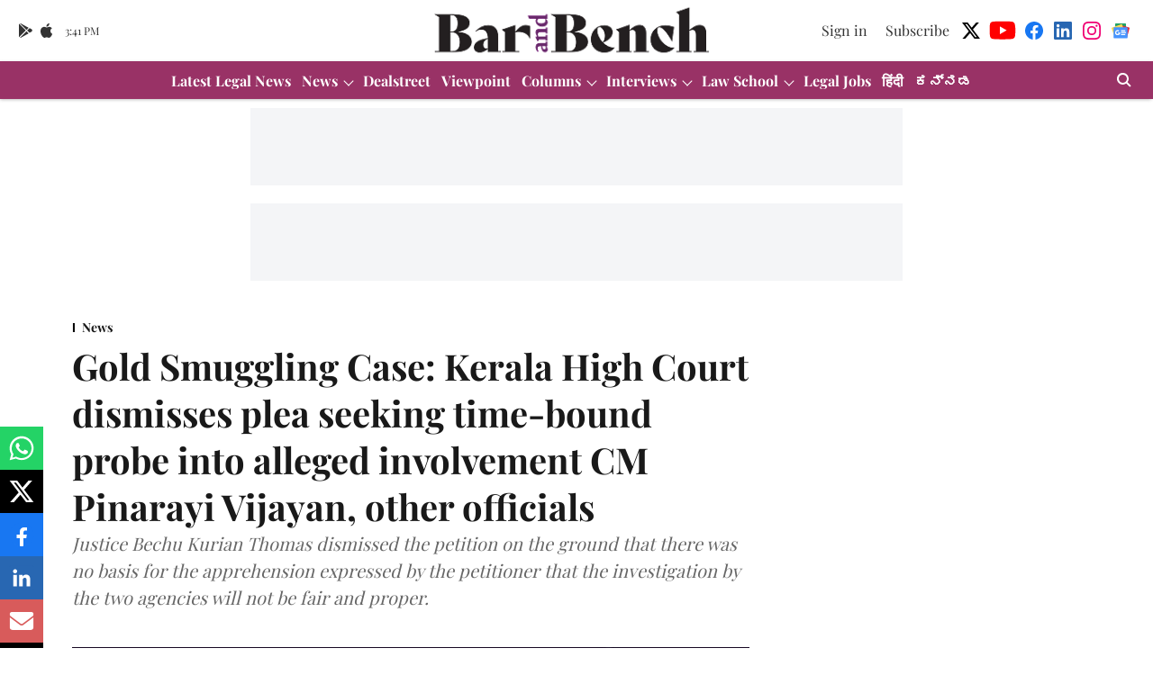

--- FILE ---
content_type: text/html; charset=utf-8
request_url: https://www.google.com/recaptcha/api2/aframe
body_size: 265
content:
<!DOCTYPE HTML><html><head><meta http-equiv="content-type" content="text/html; charset=UTF-8"></head><body><script nonce="WTEfi0l71kRR8lfiuKtT9g">/** Anti-fraud and anti-abuse applications only. See google.com/recaptcha */ try{var clients={'sodar':'https://pagead2.googlesyndication.com/pagead/sodar?'};window.addEventListener("message",function(a){try{if(a.source===window.parent){var b=JSON.parse(a.data);var c=clients[b['id']];if(c){var d=document.createElement('img');d.src=c+b['params']+'&rc='+(localStorage.getItem("rc::a")?sessionStorage.getItem("rc::b"):"");window.document.body.appendChild(d);sessionStorage.setItem("rc::e",parseInt(sessionStorage.getItem("rc::e")||0)+1);localStorage.setItem("rc::h",'1768664496770');}}}catch(b){}});window.parent.postMessage("_grecaptcha_ready", "*");}catch(b){}</script></body></html>